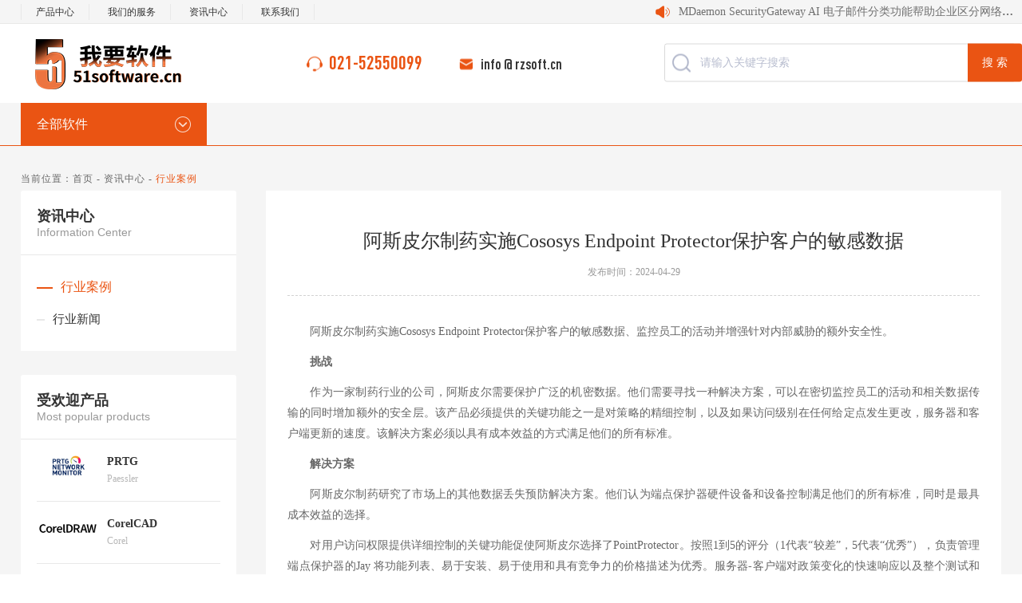

--- FILE ---
content_type: text/html; charset=utf-8
request_url: https://www.51software.cn/ouractivities/info.aspx?itemid=1713
body_size: 23543
content:
<!DOCTYPE html>
<html>
<head>

     
 
<meta charset="utf-8" />
<meta http-equiv="X-UA-Compatible" content="IE=edge,chrome=1" />
<meta name="viewport" content="width=device-width, initial-scale=1">
<title>Cososys 中国代理购买-买软件 软件 中国代理购买 51 software-51Software-正版软件中国代理购买 我要软件网-为企业提供软件采购服务咨询合规解决方案</title>
<meta name="keywords" content="Cososys 中国代理购买-买软件 软件 中国代理购买 51 software-软件总代理 软件代理商, 打击企业盗版软件服务商,软件合规咨询服务 共享软件,开发工具软件，网络安全软件购买咨询 销售电话、经销商、下载、试用、最新版、 产品介绍、中文版、英文版、授权、注册码、许可证、联系我们、中国、国内、网站、官方、技术、支持、服务、咨询 、邮箱、升级、续费、维保、代寻、代买、系统集成、系统整合、厂家、解决方案。 公司上海软众" />
<meta name="Description" content="阿斯皮尔制药实施Cososys Endpoint Protector保护客户的敏感数据、监控员工的活动并增强针对内部威胁的额外安全性。-买软件 软件 中国代理购买 51 software-51software作为软件咨询服务解决方案供应商，专业软件代理和软件分销商。提供丰富的软件产品，拥有庞大的销售网络，定制专业的合规咨询服务，在软件代理行业内享有良好口碑。" />
<link href="/editor/editor.css" rel="stylesheet" type="text/css"/>

<link rel="shortcut icon" href="/favicon.ico" />
<script type="text/javascript" src="/cn/js/jquery1.9.1.min.js"></script>
<script type="text/javascript" src="/cn/js/jquery.bxslider.js"></script>
<script type="text/javascript" src="/cn/js/carousel.min.2.3.4.js"></script>
<script type="text/javascript" src="/static/api/js/share.js"></script>
<link rel="stylesheet" type="text/css" href="/cn/css/owl.carousel.css" />
<link rel="stylesheet" type="text/css" href="/cn/css/responsive.css" />
<link rel="stylesheet" type="text/css" href="/cn/fonts/iconfont.css" />
<link rel="stylesheet" type="text/css" href="/cn/css/style.css" />
<!--[if lt IE 9]>
<script type="text/javascript" src="/cn/js/html5shiv.v3.72.min.js"></script>
<![endif]--> 

    <script>
    	 var m = '  '
    </script>
</head>
<body>
<!--top start-->
  
 
<div class="Top002047" data-role="part">
    <div class="top">
        <div class="auto auto_1280 clearfix">
            <dl class="dl">
                <dd id="m2"><a href='/productcenter/list.aspx?lcid=8'>产品中心</a></dd>
                <dd id="m3"><a href='/ourservices/index.aspx'>我们的服务</a></dd>
                <dd id="m4"><a href='/ouractivities/list.aspx'>资讯中心</a></dd>
                <dd id="m7"><a href='/aboutthecompany/index.aspx'>联系我们</a></dd>
                
            </dl>
            <div class="notice">
                <div class="Floor113">
                    <div class="con">
                        <div class="owl-carousel ">
                            
                                <div class="item">
                                    <h4 class="dot"><a href='/ouractivities/info.aspx?itemid=2247'>安全电子邮件网关如何在电子邮件备份中杜绝恶意内容</a></h4>
                                </div>
                            
                                <div class="item">
                                    <h4 class="dot"><a href='/ouractivities/info.aspx?itemid=2246'>Navicat On-Prem Server 3 发布</a></h4>
                                </div>
                            
                                <div class="item">
                                    <h4 class="dot"><a href='/ouractivities/info.aspx?itemid=2047'>JetBrains AI——IDE 迎来人工智能革新</a></h4>
                                </div>
                            
                                <div class="item">
                                    <h4 class="dot"><a href='/ouractivities/info.aspx?itemid=2046'>MDaemon SecurityGateway AI 电子邮件分类功能帮助企业区分网络钓鱼和合法电子邮件</a></h4>
                                </div>
                            
                                <div class="item">
                                    <h4 class="dot"><a href='/ouractivities/info.aspx?itemid=1965'>MailStore 25.4: 支持 Microsoft Exchange Server SE 并改善了合规功能</a></h4>
                                </div>
                            
                        </div>
                    </div>
                    <script>
                      var owl = $('.Floor113 .owl-carousel');
                        owl.owlCarousel({
                          loop: true,
                          margin: 10,
                          autoplay: true,
                          autoplayTimeout: 4000,
                          autoplayHoverPause: true,
                          responsive: {
                            0: {
                              items: 1
                            },
                            600: {
                              items: 1
                            },
                            1000: {
                              items: 1
                            }
                          }
                        });
                    </script>
                </div>
            </div>
        </div>
    </div>
    <header class="auto auto_1280">
        <div class="logo">
            <a href='/index.aspx'><img src="/uploadfiles/2025/10/20251011130650728.png?bG9nbzIucG5n" /></a>
            <div class="mobile_menu"><span></span></div>
        </div>
        <dl class="search clearfix">
            
                <dd><span class="tell"><i></i>021-52550099</span><span class="email"><i></i>info @ rzsoft.cn</span></dd>
            
            <dt>
                <input type="text" class="text" id="Top002047_topKey" value="请输入关键字搜索" onblur="if(this.value=='')this.value='请输入关键字搜索';$(this).css('color','#b8bdcf');" onfocus="if(this.value=='请输入关键字搜索')this.value='';$(this).css('color','#000');" onkeydown="entersearch_Top002047()">
                <input type="button" class="btn" onclick="return GoSearchUrl_Top002047();" value="搜 索" />
            </dt>
        </dl>
    </header>
    <nav>
        <div class="auto auto_1280 clearfix">
            <div class="category">
                <h3>全部软件</h3>
                <div class="hover">
                    <dl>
                        
                            <dd><a href="/productcenter/list.aspx?lcid=8"><img class="icon" src="/uploadfiles/image/Top002047-icon1.png?VG9wMDAyMDQ3LWljb24xLnBuZw==" /><img class="icon-on" src="/uploadfiles/image/Top002047-icon1-on.png?VG9wMDAyMDQ3LWljb24xLW9uLnBuZw==" />邮件管理</a>
                                <div class="box clearfix">
                                    <div class=" clearfix">
                                        <ol class="ul clearfix">
                                            
                                                <li class=" clearfix">
                                                    <div class="li_img"><a href="/productcenter/info.aspx?itemid=898&lcid=8  "><img src="/uploadfiles/2020/07/20200730154341651.png?bG9nbzIucG5n" /></a></div>
                                                    <div class="li_name">
                                                        <a href="/productcenter/info.aspx?itemid=898&lcid=8  " class="dot">
                                                            <p class="dot">Stellar Reporter & Auditor</p> Exchange审核分析和报告
                                                        </a></div>
                                                </li>
                                            
                                                <li class=" clearfix">
                                                    <div class="li_img"><a href="/productcenter/info.aspx?itemid=487&lcid=8  "><img src="/uploadfiles/2020/07/20200707135542495.png?bG9nbzIucG5n" /></a></div>
                                                    <div class="li_name">
                                                        <a href="/productcenter/info.aspx?itemid=487&lcid=8  " class="dot">
                                                            <p class="dot">MailDetective</p> 邮件日志审计敏感信息保护
                                                        </a></div>
                                                </li>
                                            
                                                <li class=" clearfix">
                                                    <div class="li_img"><a href="/productcenter/info.aspx?itemid=420&lcid=8  "><img src="/uploadfiles/2020/07/20200701152541541.png?bG9nbzIucG5n" /></a></div>
                                                    <div class="li_name">
                                                        <a href="/productcenter/info.aspx?itemid=420&lcid=8  " class="dot">
                                                            <p class="dot">SpamTitan Gateway</p> 功能强大的反垃圾邮件组件
                                                        </a></div>
                                                </li>
                                            
                                                <li class=" clearfix">
                                                    <div class="li_img"><a href="/productcenter/info.aspx?itemid=411&lcid=8  "><img src="/uploadfiles/2020/07/20200701135343291.png?bG9nbzIucG5n" /></a></div>
                                                    <div class="li_name">
                                                        <a href="/productcenter/info.aspx?itemid=411&lcid=8  " class="dot">
                                                            <p class="dot">ORF</p> 屡获殊荣的垃圾邮件过滤器软件
                                                        </a></div>
                                                </li>
                                            
                                                <li class=" clearfix">
                                                    <div class="li_img"><a href="/productcenter/info.aspx?itemid=362&lcid=8  "><img src="/uploadfiles/2020/07/20200701110322354.png?bG9nbzIucG5n" /></a></div>
                                                    <div class="li_name">
                                                        <a href="/productcenter/info.aspx?itemid=362&lcid=8  " class="dot">
                                                            <p class="dot">Migrator for Exchange</p> Exchange迁移产品
                                                        </a></div>
                                                </li>
                                            
                                                <li class=" clearfix">
                                                    <div class="li_img"><a href="/productcenter/info.aspx?itemid=341&lcid=8  "><img src="/uploadfiles/2020/06/20200630104517745.png?bG9nbzIucG5n" /></a></div>
                                                    <div class="li_name">
                                                        <a href="/productcenter/info.aspx?itemid=341&lcid=8  " class="dot">
                                                            <p class="dot">Outlook PST Recovery</p> Outlook PST文件数据恢复
                                                        </a></div>
                                                </li>
                                            
                                                <li class=" clearfix">
                                                    <div class="li_img"><a href="/productcenter/info.aspx?itemid=323&lcid=8  "><img src="/uploadfiles/2020/06/20200629143337854.png?bG9nbzIucG5n" /></a></div>
                                                    <div class="li_name">
                                                        <a href="/productcenter/info.aspx?itemid=323&lcid=8  " class="dot">
                                                            <p class="dot">Office 365 Signature Manager</p> 专业的管理Office 365电子邮件签名
                                                        </a></div>
                                                </li>
                                            
                                                <li class=" clearfix">
                                                    <div class="li_img"><a href="/productcenter/info.aspx?itemid=155&lcid=8  "><img src="/uploadfiles/2025/09/20250904121202263.png?bG9nbzIyLnBuZw==" /></a></div>
                                                    <div class="li_name">
                                                        <a href="/productcenter/info.aspx?itemid=155&lcid=8  " class="dot">
                                                            <p class="dot">Kerio Connect</p> 一款通信和协作解决方案
                                                        </a></div>
                                                </li>
                                            
                                                <li class=" clearfix">
                                                    <div class="li_img"><a href="/productcenter/info.aspx?itemid=94&lcid=8  "><img src="/uploadfiles/2020/06/20200612114436635.jpg?bG9nbzIuanBn" /></a></div>
                                                    <div class="li_name">
                                                        <a href="/productcenter/info.aspx?itemid=94&lcid=8  " class="dot">
                                                            <p class="dot">MDaemon</p> 企业级的标准邮件服务系统
                                                        </a></div>
                                                </li>
                                            
                                                <li class=" clearfix">
                                                    <div class="li_img"><a href="/productcenter/info.aspx?itemid=138&lcid=8  "><img src="/uploadfiles/2025/09/20250904120014085.png?bG9nbzIyLnBuZw==" /></a></div>
                                                    <div class="li_name">
                                                        <a href="/productcenter/info.aspx?itemid=138&lcid=8  " class="dot">
                                                            <p class="dot">GFI Archiver</p> 简便的企业电子邮件存档功能
                                                        </a></div>
                                                </li>
                                            
                                                <li class=" clearfix">
                                                    <div class="li_img"><a href="/productcenter/info.aspx?itemid=140&lcid=8  "><img src="/uploadfiles/2025/09/20250904120409377.png?bG9nbzIyLnBuZw==" /></a></div>
                                                    <div class="li_name">
                                                        <a href="/productcenter/info.aspx?itemid=140&lcid=8  " class="dot">
                                                            <p class="dot">GFI MailEssentials</p> 服务器级的反垃圾邮件诈骗保护
                                                        </a></div>
                                                </li>
                                            
                                                <li class=" clearfix">
                                                    <div class="li_img"><a href="/productcenter/info.aspx?itemid=196&lcid=8  "><img src="/uploadfiles/2020/06/20200616140257838.png?bG9nbzIucG5n" /></a></div>
                                                    <div class="li_name">
                                                        <a href="/productcenter/info.aspx?itemid=196&lcid=8  " class="dot">
                                                            <p class="dot">MailBase</p> 企业弹性建立混合云的邮件归档系统
                                                        </a></div>
                                                </li>
                                            
                                                <li class=" clearfix">
                                                    <div class="li_img"><a href="/productcenter/info.aspx?itemid=195&lcid=8  "><img src="/uploadfiles/2020/06/20200616135405745.png?bG9nbzIucG5n" /></a></div>
                                                    <div class="li_name">
                                                        <a href="/productcenter/info.aspx?itemid=195&lcid=8  " class="dot">
                                                            <p class="dot">MallGates</p> 提供实时完整的邮件安全防护服务
                                                        </a></div>
                                                </li>
                                            
                                                <li class=" clearfix">
                                                    <div class="li_img"><a href="/productcenter/info.aspx?itemid=315&lcid=8  "><img src="/uploadfiles/2020/06/20200629114004401.png?bG9nbzIucG5n" /></a></div>
                                                    <div class="li_name">
                                                        <a href="/productcenter/info.aspx?itemid=315&lcid=8  " class="dot">
                                                            <p class="dot">WebMail Pro</p> 用于您漂亮的Webmail脚本
                                                        </a></div>
                                                </li>
                                            
                                                <li class=" clearfix">
                                                    <div class="li_img"><a href="/productcenter/info.aspx?itemid=118&lcid=8  "><img src="/uploadfiles/2020/06/20200612162125698.jpg?bG9nbzIuanBn" /></a></div>
                                                    <div class="li_name">
                                                        <a href="/productcenter/info.aspx?itemid=118&lcid=8  " class="dot">
                                                            <p class="dot">MailStore</p> 与MDaemon邮件服务器无缝连接的邮件归档软件
                                                        </a></div>
                                                </li>
                                            
                                        </ol>
                                        <div class="pic"><img src="/uploadfiles/2020/06/20200611135413249.jpg?TWFpbE1hbmFnZW1lbnQuanBn" /></div>
                                    </div>
                                    <div class="more"><a href='/productcenter/list.aspx?lcid=8'>查看更多 >></a></div>
                                </div>
                            </dd>
                        
                            <dd><a href="/productcenter/list.aspx?lcid=7"><img class="icon" src="/uploadfiles/image/Top002047-icon2.png?VG9wMDAyMDQ3LWljb24yLnBuZw==" /><img class="icon-on" src="/uploadfiles/image/Top002047-icon2-on.png?VG9wMDAyMDQ3LWljb24yLW9uLnBuZw==" />网络管理</a>
                                <div class="box clearfix">
                                    <div class=" clearfix">
                                        <ol class="ul clearfix">
                                            
                                                <li class=" clearfix">
                                                    <div class="li_img"><a href="/productcenter/info.aspx?itemid=720&lcid=7  "><img src="/uploadfiles/2020/07/20200721152555463.png?bG9nbzIucG5n" /></a></div>
                                                    <div class="li_name">
                                                        <a href="/productcenter/info.aspx?itemid=720&lcid=7  " class="dot">
                                                            <p class="dot">Nessus</p> 让漏洞评估简单、轻松且直观
                                                        </a></div>
                                                </li>
                                            
                                                <li class=" clearfix">
                                                    <div class="li_img"><a href="/productcenter/info.aspx?itemid=622&lcid=7  "><img src="/uploadfiles/2020/07/20200714152554666.png?bG9nbzIucG5n" /></a></div>
                                                    <div class="li_name">
                                                        <a href="/productcenter/info.aspx?itemid=622&lcid=7  " class="dot">
                                                            <p class="dot">Secure Unified Endpoint Management</p> 操作系统的安全性和自动化
                                                        </a></div>
                                                </li>
                                            
                                                <li class=" clearfix">
                                                    <div class="li_img"><a href="/productcenter/info.aspx?itemid=571&lcid=7  "><img src="/uploadfiles/2020/07/20200710142230041.png?bG9nbzIucG5n" /></a></div>
                                                    <div class="li_name">
                                                        <a href="/productcenter/info.aspx?itemid=571&lcid=7  " class="dot">
                                                            <p class="dot">IKARUS web.security</p> 确保安全的互联网流量
                                                        </a></div>
                                                </li>
                                            
                                                <li class=" clearfix">
                                                    <div class="li_img"><a href="/productcenter/info.aspx?itemid=558&lcid=7  "><img src="/uploadfiles/2020/07/20200710095827823.png?bG9nbzIucG5n" /></a></div>
                                                    <div class="li_name">
                                                        <a href="/productcenter/info.aspx?itemid=558&lcid=7  " class="dot">
                                                            <p class="dot">WebSpy Vantage</p> 通用的日志报告软件
                                                        </a></div>
                                                </li>
                                            
                                                <li class=" clearfix">
                                                    <div class="li_img"><a href="/productcenter/info.aspx?itemid=544&lcid=7  "><img src="/uploadfiles/2020/07/20200709133305166.png?bG9nbzIucG5n" /></a></div>
                                                    <div class="li_name">
                                                        <a href="/productcenter/info.aspx?itemid=544&lcid=7  " class="dot">
                                                            <p class="dot">Cyclope</p> 软件和员工活动分析管理
                                                        </a></div>
                                                </li>
                                            
                                                <li class=" clearfix">
                                                    <div class="li_img"><a href="/productcenter/info.aspx?itemid=505&lcid=7  "><img src="/uploadfiles/2020/07/20200709094317151.png?bG9nbzIucG5n" /></a></div>
                                                    <div class="li_name">
                                                        <a href="/productcenter/info.aspx?itemid=505&lcid=7  " class="dot">
                                                            <p class="dot">BeyondTrust Endpoint Privilege Management</p> 端点特权管理
                                                        </a></div>
                                                </li>
                                            
                                                <li class=" clearfix">
                                                    <div class="li_img"><a href="/productcenter/info.aspx?itemid=479&lcid=7  "><img src="/uploadfiles/2020/07/20200707105252885.png?bG9nbzIucG5n" /></a></div>
                                                    <div class="li_name">
                                                        <a href="/productcenter/info.aspx?itemid=479&lcid=7  " class="dot">
                                                            <p class="dot">Acunetix Premium</p> 管理您的网络安全
                                                        </a></div>
                                                </li>
                                            
                                                <li class=" clearfix">
                                                    <div class="li_img"><a href="/productcenter/info.aspx?itemid=440&lcid=7  "><img src="/uploadfiles/2020/07/20200702143342385.png?bG9nbzIucG5n" /></a></div>
                                                    <div class="li_name">
                                                        <a href="/productcenter/info.aspx?itemid=440&lcid=7  " class="dot">
                                                            <p class="dot">MetaDefender Vault</p> 安全的文件存储和检索解决方案
                                                        </a></div>
                                                </li>
                                            
                                                <li class=" clearfix">
                                                    <div class="li_img"><a href="/productcenter/info.aspx?itemid=326&lcid=7  "><img src="/uploadfiles/2020/06/20200629162223745.png?bG9nbzIucG5n" /></a></div>
                                                    <div class="li_name">
                                                        <a href="/productcenter/info.aspx?itemid=326&lcid=7  " class="dot">
                                                            <p class="dot">Active Directory Self Service for SharePoint</p> Active Directory自助服务
                                                        </a></div>
                                                </li>
                                            
                                                <li class=" clearfix">
                                                    <div class="li_img"><a href="/productcenter/info.aspx?itemid=222&lcid=7  "><img src="/uploadfiles/2020/06/20200617153312385.png?bG9nbzIucG5n" /></a></div>
                                                    <div class="li_name">
                                                        <a href="/productcenter/info.aspx?itemid=222&lcid=7  " class="dot">
                                                            <p class="dot">TDP威胁感知平台</p> 分析洞察网络流量中的威胁和风险
                                                        </a></div>
                                                </li>
                                            
                                                <li class=" clearfix">
                                                    <div class="li_img"><a href="/productcenter/info.aspx?itemid=70&lcid=7  "><img src="/uploadfiles/2020/06/20200608094255371.jpg?bG9nbzIuanBn" /></a></div>
                                                    <div class="li_name">
                                                        <a href="/productcenter/info.aspx?itemid=70&lcid=7  " class="dot">
                                                            <p class="dot">PRTG</p> 功能强大简单易用网络监控
                                                        </a></div>
                                                </li>
                                            
                                                <li class=" clearfix">
                                                    <div class="li_img"><a href="/productcenter/info.aspx?itemid=156&lcid=7  "><img src="/uploadfiles/2025/09/20250904121414773.png?bG9nbzIyLnBuZw==" /></a></div>
                                                    <div class="li_name">
                                                        <a href="/productcenter/info.aspx?itemid=156&lcid=7  " class="dot">
                                                            <p class="dot">Kerio Control</p> 保护网络免受病毒木马和黑客活动
                                                        </a></div>
                                                </li>
                                            
                                                <li class=" clearfix">
                                                    <div class="li_img"><a href="/productcenter/info.aspx?itemid=71&lcid=7  "><img src="/uploadfiles/2020/06/20200608151903649.jpg?bG9nbzIuanBn" /></a></div>
                                                    <div class="li_name">
                                                        <a href="/productcenter/info.aspx?itemid=71&lcid=7  " class="dot">
                                                            <p class="dot">WinGate</p> 强大的HTTP代理服务器
                                                        </a></div>
                                                </li>
                                            
                                                <li class=" clearfix">
                                                    <div class="li_img"><a href="/productcenter/info.aspx?itemid=139&lcid=7  "><img src="/uploadfiles/2025/09/20250904121618760.png?bG9nbzIyLnBuZw==" /></a></div>
                                                    <div class="li_name">
                                                        <a href="/productcenter/info.aspx?itemid=139&lcid=7  " class="dot">
                                                            <p class="dot">LanGuard</p> 扫描检测评估和修复您网络中的安全漏洞
                                                        </a></div>
                                                </li>
                                            
                                                <li class=" clearfix">
                                                    <div class="li_img"><a href="/productcenter/info.aspx?itemid=134&lcid=7  "><img src="/uploadfiles/2020/06/20200613100733260.jpg?bG9nbzIuanBn" /></a></div>
                                                    <div class="li_name">
                                                        <a href="/productcenter/info.aspx?itemid=134&lcid=7  " class="dot">
                                                            <p class="dot">Lansweeper</p> 几秒钟内扫描整个网络并进行资产管理
                                                        </a></div>
                                                </li>
                                            
                                        </ol>
                                        <div class="pic"><img src="/uploadfiles/2020/06/20200611135444189.jpg?TmV0d29ya01hbmFnZW1lbnQuanBn" /></div>
                                    </div>
                                    <div class="more"><a href='/productcenter/list.aspx?lcid=7'>查看更多 >></a></div>
                                </div>
                            </dd>
                        
                            <dd><a href="/productcenter/list.aspx?lcid=4"><img class="icon" src="/uploadfiles/image/Top002047-icon5.png?VG9wMDAyMDQ3LWljb241LnBuZw==" /><img class="icon-on" src="/uploadfiles/image/Top002047-icon5-on.png?VG9wMDAyMDQ3LWljb241LW9uLnBuZw==" />设计制作</a>
                                <div class="box clearfix">
                                    <div class=" clearfix">
                                        <ol class="ul clearfix">
                                            
                                                <li class=" clearfix">
                                                    <div class="li_img"><a href="/productcenter/info.aspx?itemid=1142&lcid=4  "><img src="/uploadfiles/2020/09/20200921102539147.png?bG9nbzIucG5n" /></a></div>
                                                    <div class="li_name">
                                                        <a href="/productcenter/info.aspx?itemid=1142&lcid=4  " class="dot">
                                                            <p class="dot">MSI Design TurboCAD</p> 专业的2D 3D CAD软件
                                                        </a></div>
                                                </li>
                                            
                                                <li class=" clearfix">
                                                    <div class="li_img"><a href="/productcenter/info.aspx?itemid=1093&lcid=4  "><img src="/uploadfiles/2020/09/20200911105032334.jpg?bG9nbzIuanBn" /></a></div>
                                                    <div class="li_name">
                                                        <a href="/productcenter/info.aspx?itemid=1093&lcid=4  " class="dot">
                                                            <p class="dot">Red Giant Complete</p> 出色的视觉特效套件
                                                        </a></div>
                                                </li>
                                            
                                                <li class=" clearfix">
                                                    <div class="li_img"><a href="/productcenter/info.aspx?itemid=1035&lcid=4  "><img src="/uploadfiles/2020/09/20200907105446881.jpg?bG9nbzIuanBn" /></a></div>
                                                    <div class="li_name">
                                                        <a href="/productcenter/info.aspx?itemid=1035&lcid=4  " class="dot">
                                                            <p class="dot">Dragonframe</p> 信赖的数字图像捕获软件
                                                        </a></div>
                                                </li>
                                            
                                                <li class=" clearfix">
                                                    <div class="li_img"><a href="/productcenter/info.aspx?itemid=1010&lcid=4  "><img src="/uploadfiles/2020/09/20200904162149709.jpg?bG9nbzIuanBn" /></a></div>
                                                    <div class="li_name">
                                                        <a href="/productcenter/info.aspx?itemid=1010&lcid=4  " class="dot">
                                                            <p class="dot">Chaos V-RAY 5 FOR MAYA</p> 加速您的创作流程
                                                        </a></div>
                                                </li>
                                            
                                                <li class=" clearfix">
                                                    <div class="li_img"><a href="/productcenter/info.aspx?itemid=996&lcid=4  "><img src="/uploadfiles/2020/09/20200904150521975.jpg?bG9nbzIuanBn" /></a></div>
                                                    <div class="li_name">
                                                        <a href="/productcenter/info.aspx?itemid=996&lcid=4  " class="dot">
                                                            <p class="dot">Boris FX Continuum</p> Mocha平面蒙版和跟踪工具
                                                        </a></div>
                                                </li>
                                            
                                                <li class=" clearfix">
                                                    <div class="li_img"><a href="/productcenter/info.aspx?itemid=969&lcid=4  "><img src="/uploadfiles/2020/09/20200903124558522.jpg?bG9nbzIuanBn" /></a></div>
                                                    <div class="li_name">
                                                        <a href="/productcenter/info.aspx?itemid=969&lcid=4  " class="dot">
                                                            <p class="dot">PaintShop Pro</p> 做到极致 扩展创意可能性
                                                        </a></div>
                                                </li>
                                            
                                                <li class=" clearfix">
                                                    <div class="li_img"><a href="/productcenter/info.aspx?itemid=959&lcid=4  "><img src="/uploadfiles/2025/07/20250725094640676.png?bG9nbzIyLnBuZw==" /></a></div>
                                                    <div class="li_name">
                                                        <a href="/productcenter/info.aspx?itemid=959&lcid=4  " class="dot">
                                                            <p class="dot">Sketch</p> 快速的原型制作和协作工具
                                                        </a></div>
                                                </li>
                                            
                                                <li class=" clearfix">
                                                    <div class="li_img"><a href="/productcenter/info.aspx?itemid=469&lcid=4  "><img src="/uploadfiles/2020/07/20200706102528541.png?bG9nbzIucG5n" /></a></div>
                                                    <div class="li_name">
                                                        <a href="/productcenter/info.aspx?itemid=469&lcid=4  " class="dot">
                                                            <p class="dot">SOLIDWORKS 3D CAD</p> 3D 建模解决方案
                                                        </a></div>
                                                </li>
                                            
                                                <li class=" clearfix">
                                                    <div class="li_img"><a href="/productcenter/info.aspx?itemid=455&lcid=4  "><img src="/uploadfiles/2020/07/20200703135208198.png?bG9nbzIucG5n" /></a></div>
                                                    <div class="li_name">
                                                        <a href="/productcenter/info.aspx?itemid=455&lcid=4  " class="dot">
                                                            <p class="dot">3DCoat</p> 三维创意从一块数字黏土逐渐变成生产就绪
                                                        </a></div>
                                                </li>
                                            
                                                <li class=" clearfix">
                                                    <div class="li_img"><a href="/productcenter/info.aspx?itemid=290&lcid=4  "><img src="/uploadfiles/2020/07/20200701140851588.png?bG9nbzIucG5n" /></a></div>
                                                    <div class="li_name">
                                                        <a href="/productcenter/info.aspx?itemid=290&lcid=4  " class="dot">
                                                            <p class="dot">MadMapper</p> 用于视频和光照贴图的高级工具
                                                        </a></div>
                                                </li>
                                            
                                                <li class=" clearfix">
                                                    <div class="li_img"><a href="/productcenter/info.aspx?itemid=127&lcid=4  "><img src="/uploadfiles/2020/06/20200612190018135.jpg?bG9nbzIuanBn" /></a></div>
                                                    <div class="li_name">
                                                        <a href="/productcenter/info.aspx?itemid=127&lcid=4  " class="dot">
                                                            <p class="dot">KeyShot</p> 互动性的光线追踪与全域光渲染程序
                                                        </a></div>
                                                </li>
                                            
                                                <li class=" clearfix">
                                                    <div class="li_img"><a href="/productcenter/info.aspx?itemid=102&lcid=4  "><img src="/uploadfiles/2020/06/20200612125219073.png?bG9nbzIucG5n" /></a></div>
                                                    <div class="li_name">
                                                        <a href="/productcenter/info.aspx?itemid=102&lcid=4  " class="dot">
                                                            <p class="dot">Axure RP</p> 规划原型制造并将其交付给开发人员
                                                        </a></div>
                                                </li>
                                            
                                                <li class=" clearfix">
                                                    <div class="li_img"><a href="/productcenter/info.aspx?itemid=162&lcid=4  "><img src="/uploadfiles/2020/06/20200614182132682.jpg?bG9nbzIuanBn" /></a></div>
                                                    <div class="li_name">
                                                        <a href="/productcenter/info.aspx?itemid=162&lcid=4  " class="dot">
                                                            <p class="dot">FolderMill</p> 自动执行文档处理任务并建立文档流
                                                        </a></div>
                                                </li>
                                            
                                                <li class=" clearfix">
                                                    <div class="li_img"><a href="/productcenter/info.aspx?itemid=154&lcid=4  "><img src="/uploadfiles/2020/06/20200614170815073.jpg?bG9nbzIuanBn" /></a></div>
                                                    <div class="li_name">
                                                        <a href="/productcenter/info.aspx?itemid=154&lcid=4  " class="dot">
                                                            <p class="dot">Rhino</p> 强大的专业3D造型软件
                                                        </a></div>
                                                </li>
                                            
                                                <li class=" clearfix">
                                                    <div class="li_img"><a href="/productcenter/info.aspx?itemid=107&lcid=4  "><img src="/uploadfiles/2020/06/20200612140154573.jpg?bG9nbzIuanBn" /></a></div>
                                                    <div class="li_name">
                                                        <a href="/productcenter/info.aspx?itemid=107&lcid=4  " class="dot">
                                                            <p class="dot">CorelCAD</p> 专业的 2D 制图和 3D 设计工具
                                                        </a></div>
                                                </li>
                                            
                                        </ol>
                                        <div class="pic"><img src="/uploadfiles/2020/06/20200611135455909.jpg?RGVzaWduU29mdHdhcmUuanBn" /></div>
                                    </div>
                                    <div class="more"><a href='/productcenter/list.aspx?lcid=4'>查看更多 >></a></div>
                                </div>
                            </dd>
                        
                            <dd><a href="/productcenter/list.aspx?lcid=1"><img class="icon" src="/uploadfiles/image/Top002047-icon8.png?VG9wMDAyMDQ3LWljb244LnBuZw==" /><img class="icon-on" src="/uploadfiles/image/Top002047-icon8-on.png?VG9wMDAyMDQ3LWljb244LW9uLnBuZw==" />开发工具</a>
                                <div class="box clearfix">
                                    <div class=" clearfix">
                                        <ol class="ul clearfix">
                                            
                                                <li class=" clearfix">
                                                    <div class="li_img"><a href="/productcenter/info.aspx?itemid=1441&lcid=1  "><img src="/uploadfiles/2021/03/20210302132010920.jpg?bG9nbzIuanBn" /></a></div>
                                                    <div class="li_name">
                                                        <a href="/productcenter/info.aspx?itemid=1441&lcid=1  " class="dot">
                                                            <p class="dot">Intel oneAPI BASE TOOLKIT</p> 跨架构应用程序
                                                        </a></div>
                                                </li>
                                            
                                                <li class=" clearfix">
                                                    <div class="li_img"><a href="/productcenter/info.aspx?itemid=873&lcid=1  "><img src="/uploadfiles/2020/07/20200729173917041.png?bG9nbzIucG5n" /></a></div>
                                                    <div class="li_name">
                                                        <a href="/productcenter/info.aspx?itemid=873&lcid=1  " class="dot">
                                                            <p class="dot">SmartSVN</p> 流行的Subversion客户端
                                                        </a></div>
                                                </li>
                                            
                                                <li class=" clearfix">
                                                    <div class="li_img"><a href="/productcenter/info.aspx?itemid=491&lcid=1  "><img src="/uploadfiles/2020/07/20200707151232729.png?bG9nbzIucG5n" /></a></div>
                                                    <div class="li_name">
                                                        <a href="/productcenter/info.aspx?itemid=491&lcid=1  " class="dot">
                                                            <p class="dot">Altova Server Software</p> 高性能服务器软件产品
                                                        </a></div>
                                                </li>
                                            
                                                <li class=" clearfix">
                                                    <div class="li_img"><a href="/productcenter/info.aspx?itemid=200&lcid=1  "><img src="/uploadfiles/2020/06/20200616152925713.png?bG9nbzIucG5n" /></a></div>
                                                    <div class="li_name">
                                                        <a href="/productcenter/info.aspx?itemid=200&lcid=1  " class="dot">
                                                            <p class="dot">Atlanssian Confluence</p> 为团队提供一个协作环境
                                                        </a></div>
                                                </li>
                                            
                                                <li class=" clearfix">
                                                    <div class="li_img"><a href="/productcenter/info.aspx?itemid=198&lcid=1  "><img src="/uploadfiles/2020/06/20200616151457948.png?bG9nbzIucG5n" /></a></div>
                                                    <div class="li_name">
                                                        <a href="/productcenter/info.aspx?itemid=198&lcid=1  " class="dot">
                                                            <p class="dot">Atlassian Bamboo</p> 一款持续集成构建服务器软件
                                                        </a></div>
                                                </li>
                                            
                                                <li class=" clearfix">
                                                    <div class="li_img"><a href="/productcenter/info.aspx?itemid=205&lcid=1  "><img src="/uploadfiles/2020/06/20200616161741213.png?bG9nbzIucG5n" /></a></div>
                                                    <div class="li_name">
                                                        <a href="/productcenter/info.aspx?itemid=205&lcid=1  " class="dot">
                                                            <p class="dot">Jira Software</p> 敏捷团队的首选软件开发工具
                                                        </a></div>
                                                </li>
                                            
                                                <li class=" clearfix">
                                                    <div class="li_img"><a href="/productcenter/info.aspx?itemid=252&lcid=1  "><img src="/uploadfiles/2020/06/20200622104743010.png?bG9nbzIucG5n" /></a></div>
                                                    <div class="li_name">
                                                        <a href="/productcenter/info.aspx?itemid=252&lcid=1  " class="dot">
                                                            <p class="dot">WebStorm</p> 智能的 JavaScript IDE
                                                        </a></div>
                                                </li>
                                            
                                                <li class=" clearfix">
                                                    <div class="li_img"><a href="/productcenter/info.aspx?itemid=241&lcid=1  "><img src="/uploadfiles/2020/06/20200619132739354.png?bG9nbzIucG5n" /></a></div>
                                                    <div class="li_name">
                                                        <a href="/productcenter/info.aspx?itemid=241&lcid=1  " class="dot">
                                                            <p class="dot">pycharm</p> 面向专业开发者的Python IDE
                                                        </a></div>
                                                </li>
                                            
                                                <li class=" clearfix">
                                                    <div class="li_img"><a href="/productcenter/info.aspx?itemid=239&lcid=1  "><img src="/uploadfiles/2020/06/20200619103434932.png?bG9nbzIucG5n" /></a></div>
                                                    <div class="li_name">
                                                        <a href="/productcenter/info.aspx?itemid=239&lcid=1  " class="dot">
                                                            <p class="dot">IntelliJ IDEA</p> 功能强大人体工程学JVM IDE
                                                        </a></div>
                                                </li>
                                            
                                                <li class=" clearfix">
                                                    <div class="li_img"><a href="/productcenter/info.aspx?itemid=283&lcid=1  "><img src="/uploadfiles/2020/06/20200623143406276.png?bG9nbzIucG5n" /></a></div>
                                                    <div class="li_name">
                                                        <a href="/productcenter/info.aspx?itemid=283&lcid=1  " class="dot">
                                                            <p class="dot">VisualSVN Server</p> 管理功能齐全的Subversion
                                                        </a></div>
                                                </li>
                                            
                                                <li class=" clearfix">
                                                    <div class="li_img"><a href="/productcenter/info.aspx?itemid=254&lcid=1  "><img src="/uploadfiles/2020/06/20200622111520760.png?bG9nbzIucG5n" /></a></div>
                                                    <div class="li_name">
                                                        <a href="/productcenter/info.aspx?itemid=254&lcid=1  " class="dot">
                                                            <p class="dot">Parallel Studio XE</p> Intel推出的一款软件开发套件
                                                        </a></div>
                                                </li>
                                            
                                                <li class=" clearfix">
                                                    <div class="li_img"><a href="/productcenter/info.aspx?itemid=128&lcid=1  "><img src="/uploadfiles/2020/06/20200612191334401.jpg?bG9nbzIuanBn" /></a></div>
                                                    <div class="li_name">
                                                        <a href="/productcenter/info.aspx?itemid=128&lcid=1  " class="dot">
                                                            <p class="dot">GitHub</p> 是全球知名的代码托管商之一
                                                        </a></div>
                                                </li>
                                            
                                                <li class=" clearfix">
                                                    <div class="li_img"><a href="/productcenter/info.aspx?itemid=99&lcid=1  "><img src="/uploadfiles/2020/06/20200617144500635.png?bG9nbzIucG5n" /></a></div>
                                                    <div class="li_name">
                                                        <a href="/productcenter/info.aspx?itemid=99&lcid=1  " class="dot">
                                                            <p class="dot">ASH Ware C交叉编译器</p> TPU和eTPU设备编程
                                                        </a></div>
                                                </li>
                                            
                                                <li class=" clearfix">
                                                    <div class="li_img"><a href="/productcenter/info.aspx?itemid=137&lcid=1  "><img src="/uploadfiles/2020/06/20200613170117620.jpg?bG9nbzIuanBn" /></a></div>
                                                    <div class="li_name">
                                                        <a href="/productcenter/info.aspx?itemid=137&lcid=1  " class="dot">
                                                            <p class="dot">Source Insight</p> 功能强大的 面向项目的编程编辑器
                                                        </a></div>
                                                </li>
                                            
                                                <li class=" clearfix">
                                                    <div class="li_img"><a href="/productcenter/info.aspx?itemid=130&lcid=1  "><img src="/uploadfiles/2020/06/20200613093348041.jpg?bG9nbzIuanBn" /></a></div>
                                                    <div class="li_name">
                                                        <a href="/productcenter/info.aspx?itemid=130&lcid=1  " class="dot">
                                                            <p class="dot">Hex-rays  IDA Pro</p> 多处理器反汇编程序和调试器
                                                        </a></div>
                                                </li>
                                            
                                        </ol>
                                        <div class="pic"><img src="/uploadfiles/2020/06/20200611135511789.jpg?RGV2ZWxvcG1lbnRUb29sLmpwZw==" /></div>
                                    </div>
                                    <div class="more"><a href='/productcenter/list.aspx?lcid=1'>查看更多 >></a></div>
                                </div>
                            </dd>
                        
                            <dd><a href="/productcenter/list.aspx?lcid=5"><img class="icon" src="/uploadfiles/image/Top002047-icon4.png?VG9wMDAyMDQ3LWljb240LnBuZw==" /><img class="icon-on" src="/uploadfiles/image/Top002047-icon4-on.png?VG9wMDAyMDQ3LWljb240LW9uLnBuZw==" />文档管理</a>
                                <div class="box clearfix">
                                    <div class=" clearfix">
                                        <ol class="ul clearfix">
                                            
                                                <li class=" clearfix">
                                                    <div class="li_img"><a href="/productcenter/info.aspx?itemid=1681&lcid=5  "><img src="/uploadfiles/2024/01/20240123151922021.png?bG9nbzIucG5n" /></a></div>
                                                    <div class="li_name">
                                                        <a href="/productcenter/info.aspx?itemid=1681&lcid=5  " class="dot">
                                                            <p class="dot">Sublime Text</p> 先进的HTM和文本编辑器
                                                        </a></div>
                                                </li>
                                            
                                                <li class=" clearfix">
                                                    <div class="li_img"><a href="/productcenter/info.aspx?itemid=1423&lcid=5  "><img src="/uploadfiles/2021/02/20210226144640758.jpg?bG9nbzIuanBn" /></a></div>
                                                    <div class="li_name">
                                                        <a href="/productcenter/info.aspx?itemid=1423&lcid=5  " class="dot">
                                                            <p class="dot">Aspose.Total</p> 完整的文件格式操作API集
                                                        </a></div>
                                                </li>
                                            
                                                <li class=" clearfix">
                                                    <div class="li_img"><a href="/productcenter/info.aspx?itemid=1246&lcid=5  "><img src="/uploadfiles/2020/10/20201009161409912.png?bG9nbzIucG5n" /></a></div>
                                                    <div class="li_name">
                                                        <a href="/productcenter/info.aspx?itemid=1246&lcid=5  " class="dot">
                                                            <p class="dot">Passcovery Suite</p> 加速恢复流行文件格式的密码
                                                        </a></div>
                                                </li>
                                            
                                                <li class=" clearfix">
                                                    <div class="li_img"><a href="/productcenter/info.aspx?itemid=1233&lcid=5  "><img src="/uploadfiles/2020/09/20200930111806131.png?bG9nbzIucG5n" /></a></div>
                                                    <div class="li_name">
                                                        <a href="/productcenter/info.aspx?itemid=1233&lcid=5  " class="dot">
                                                            <p class="dot">EC Help+Manual</p> 文档工具和内容管理系统
                                                        </a></div>
                                                </li>
                                            
                                                <li class=" clearfix">
                                                    <div class="li_img"><a href="/productcenter/info.aspx?itemid=858&lcid=5  "><img src="/uploadfiles/2020/07/20200729102108495.png?bG9nbzIucG5n" /></a></div>
                                                    <div class="li_name">
                                                        <a href="/productcenter/info.aspx?itemid=858&lcid=5  " class="dot">
                                                            <p class="dot">edoc2</p> 实现企业各类文档资料的整合展示
                                                        </a></div>
                                                </li>
                                            
                                                <li class=" clearfix">
                                                    <div class="li_img"><a href="/productcenter/info.aspx?itemid=832&lcid=5  "><img src="/uploadfiles/2020/07/20200728140834713.png?bG9nbzIucG5n" /></a></div>
                                                    <div class="li_name">
                                                        <a href="/productcenter/info.aspx?itemid=832&lcid=5  " class="dot">
                                                            <p class="dot">ImagePrinter Pro</p> 任何文档转换为图片
                                                        </a></div>
                                                </li>
                                            
                                                <li class=" clearfix">
                                                    <div class="li_img"><a href="/productcenter/info.aspx?itemid=461&lcid=5  "><img src="/uploadfiles/2020/07/20200703143303838.png?bG9nbzIucG5n" /></a></div>
                                                    <div class="li_name">
                                                        <a href="/productcenter/info.aspx?itemid=461&lcid=5  " class="dot">
                                                            <p class="dot">TRANSACT（DOXLY）</p> 手动管理交易过程转换为安全的协作工作
                                                        </a></div>
                                                </li>
                                            
                                                <li class=" clearfix">
                                                    <div class="li_img"><a href="/productcenter/info.aspx?itemid=451&lcid=5  "><img src="/uploadfiles/2020/07/20200703103629354.png?bG9nbzIucG5n" /></a></div>
                                                    <div class="li_name">
                                                        <a href="/productcenter/info.aspx?itemid=451&lcid=5  " class="dot">
                                                            <p class="dot">Workshare Compare</p> Office文档精确比较
                                                        </a></div>
                                                </li>
                                            
                                                <li class=" clearfix">
                                                    <div class="li_img"><a href="/productcenter/info.aspx?itemid=296&lcid=5  "><img src="/uploadfiles/2020/06/20200628140921354.png?bG9nbzIucG5n" /></a></div>
                                                    <div class="li_name">
                                                        <a href="/productcenter/info.aspx?itemid=296&lcid=5  " class="dot">
                                                            <p class="dot">UltraEdit</p> 功能强大的文本编辑器
                                                        </a></div>
                                                </li>
                                            
                                                <li class=" clearfix">
                                                    <div class="li_img"><a href="/productcenter/info.aspx?itemid=219&lcid=5  "><img src="/uploadfiles/2020/06/20200617133601979.png?bG9nbzIucG5n" /></a></div>
                                                    <div class="li_name">
                                                        <a href="/productcenter/info.aspx?itemid=219&lcid=5  " class="dot">
                                                            <p class="dot">PDF Annotator</p> 想要的方式去注释任何PDF
                                                        </a></div>
                                                </li>
                                            
                                                <li class=" clearfix">
                                                    <div class="li_img"><a href="/productcenter/info.aspx?itemid=117&lcid=5  "><img src="/uploadfiles/2020/06/20200612161405291.jpg?bG9nbzIuanBn" /></a></div>
                                                    <div class="li_name">
                                                        <a href="/productcenter/info.aspx?itemid=117&lcid=5  " class="dot">
                                                            <p class="dot">NXPowerLite</p> 智能压缩文档软件
                                                        </a></div>
                                                </li>
                                            
                                                <li class=" clearfix">
                                                    <div class="li_img"><a href="/productcenter/info.aspx?itemid=191&lcid=5  "><img src="/uploadfiles/2020/06/20200615160950307.png?bG9nbzIucG5n" /></a></div>
                                                    <div class="li_name">
                                                        <a href="/productcenter/info.aspx?itemid=191&lcid=5  " class="dot">
                                                            <p class="dot">FlexiPDF</p> 编辑PDF从未如此简单
                                                        </a></div>
                                                </li>
                                            
                                                <li class=" clearfix">
                                                    <div class="li_img"><a href="/productcenter/info.aspx?itemid=103&lcid=5  "><img src="/uploadfiles/2020/07/20200706142753963.png?bG9nbzIucG5n" /></a></div>
                                                    <div class="li_name">
                                                        <a href="/productcenter/info.aspx?itemid=103&lcid=5  " class="dot">
                                                            <p class="dot">Beyond Compare</p> 使用简单功能强大的命令比较文件和文件夹
                                                        </a></div>
                                                </li>
                                            
                                                <li class=" clearfix">
                                                    <div class="li_img"><a href="/productcenter/info.aspx?itemid=132&lcid=5  "><img src="/uploadfiles/2020/06/20200613095116791.jpg?bG9nbzIuanBn" /></a></div>
                                                    <div class="li_name">
                                                        <a href="/productcenter/info.aspx?itemid=132&lcid=5  " class="dot">
                                                            <p class="dot">pdfFactory Pro</p> 通过虚拟打印驱动快速生成PDF文件
                                                        </a></div>
                                                </li>
                                            
                                                <li class=" clearfix">
                                                    <div class="li_img"><a href="/productcenter/info.aspx?itemid=131&lcid=5  "><img src="/uploadfiles/2020/06/20200613094515479.jpg?bG9nbzIuanBn" /></a></div>
                                                    <div class="li_name">
                                                        <a href="/productcenter/info.aspx?itemid=131&lcid=5  " class="dot">
                                                            <p class="dot">Fineprint</p> 省墨增强打印驱动程序
                                                        </a></div>
                                                </li>
                                            
                                        </ol>
                                        <div class="pic"><img src="/uploadfiles/2020/06/20200611135522989.jpg?RG9jdW1lbnRNYW5hZ2VtZW50LmpwZw==" /></div>
                                    </div>
                                    <div class="more"><a href='/productcenter/list.aspx?lcid=5'>查看更多 >></a></div>
                                </div>
                            </dd>
                        
                            <dd><a href="/productcenter/list.aspx?lcid=3"><img class="icon" src="/uploadfiles/image/Top002047-icon6.png?VG9wMDAyMDQ3LWljb242LnBuZw==" /><img class="icon-on" src="/uploadfiles/image/Top002047-icon6-on.png?VG9wMDAyMDQ3LWljb242LW9uLnBuZw==" />办公软件</a>
                                <div class="box clearfix">
                                    <div class=" clearfix">
                                        <ol class="ul clearfix">
                                            
                                                <li class=" clearfix">
                                                    <div class="li_img"><a href="/productcenter/info.aspx?itemid=1273&lcid=3  "><img src="/uploadfiles/2020/10/20201014142603506.png?bG9nbzIucG5n" /></a></div>
                                                    <div class="li_name">
                                                        <a href="/productcenter/info.aspx?itemid=1273&lcid=3  " class="dot">
                                                            <p class="dot">Officework OrgChart</p> 一体化的组织结构图
                                                        </a></div>
                                                </li>
                                            
                                                <li class=" clearfix">
                                                    <div class="li_img"><a href="/productcenter/info.aspx?itemid=1101&lcid=3  "><img src="/uploadfiles/2020/09/20200911113956756.jpg?bG9nbzIuanBn" /></a></div>
                                                    <div class="li_name">
                                                        <a href="/productcenter/info.aspx?itemid=1101&lcid=3  " class="dot">
                                                            <p class="dot">Sparx Enterprise Architect</p> 分析设计实施测试和维护模型
                                                        </a></div>
                                                </li>
                                            
                                                <li class=" clearfix">
                                                    <div class="li_img"><a href="/productcenter/info.aspx?itemid=943&lcid=3  "><img src="/uploadfiles/2020/08/20200810121642745.png?bG9nbzIucG5n" /></a></div>
                                                    <div class="li_name">
                                                        <a href="/productcenter/info.aspx?itemid=943&lcid=3  " class="dot">
                                                            <p class="dot">Actify Insight</p> 对业绩盈亏产生直接影响的决策
                                                        </a></div>
                                                </li>
                                            
                                                <li class=" clearfix">
                                                    <div class="li_img"><a href="/productcenter/info.aspx?itemid=853&lcid=3  "><img src="/uploadfiles/2020/07/20200729100101479.png?bG9nbzIucG5n" /></a></div>
                                                    <div class="li_name">
                                                        <a href="/productcenter/info.aspx?itemid=853&lcid=3  " class="dot">
                                                            <p class="dot">Take-1 Recorder</p> 记录屏幕上的视频鼠标移动和点击
                                                        </a></div>
                                                </li>
                                            
                                                <li class=" clearfix">
                                                    <div class="li_img"><a href="/productcenter/info.aspx?itemid=848&lcid=3  "><img src="/uploadfiles/2020/07/20200728163537916.png?bG9nbzIucG5n" /></a></div>
                                                    <div class="li_name">
                                                        <a href="/productcenter/info.aspx?itemid=848&lcid=3  " class="dot">
                                                            <p class="dot">FastScript</p> 跨平台的多语言脚本引擎
                                                        </a></div>
                                                </li>
                                            
                                                <li class=" clearfix">
                                                    <div class="li_img"><a href="/productcenter/info.aspx?itemid=827&lcid=3  "><img src="/uploadfiles/2020/07/20200728135029573.png?bG9nbzIucG5n" /></a></div>
                                                    <div class="li_name">
                                                        <a href="/productcenter/info.aspx?itemid=827&lcid=3  " class="dot">
                                                            <p class="dot">OfficeFIX</p> 保护您的文件始终安全
                                                        </a></div>
                                                </li>
                                            
                                                <li class=" clearfix">
                                                    <div class="li_img"><a href="/productcenter/info.aspx?itemid=285&lcid=3  "><img src="/uploadfiles/2020/06/20200623151635057.png?bG9nbzIucG5n" /></a></div>
                                                    <div class="li_name">
                                                        <a href="/productcenter/info.aspx?itemid=285&lcid=3  " class="dot">
                                                            <p class="dot">OmniGraffle</p> 精确与精美于一体的绘图软件
                                                        </a></div>
                                                </li>
                                            
                                                <li class=" clearfix">
                                                    <div class="li_img"><a href="/productcenter/info.aspx?itemid=218&lcid=3  "><img src="/uploadfiles/2020/06/20200617113437010.png?bG9nbzIucG5n" /></a></div>
                                                    <div class="li_name">
                                                        <a href="/productcenter/info.aspx?itemid=218&lcid=3  " class="dot">
                                                            <p class="dot">WinRAR</p> 强大的压缩文件管理工具装机必备
                                                        </a></div>
                                                </li>
                                            
                                                <li class=" clearfix">
                                                    <div class="li_img"><a href="/productcenter/info.aspx?itemid=120&lcid=3  "><img src="/uploadfiles/2020/06/20200612165410041.jpg?bG9nbzIuanBn" /></a></div>
                                                    <div class="li_name">
                                                        <a href="/productcenter/info.aspx?itemid=120&lcid=3  " class="dot">
                                                            <p class="dot">软众Office</p> 一款轻量级的国产OFFICE软件
                                                        </a></div>
                                                </li>
                                            
                                                <li class=" clearfix">
                                                    <div class="li_img"><a href="/productcenter/info.aspx?itemid=164&lcid=3  "><img src="/uploadfiles/2020/06/20200614183546135.jpg?bG9nbzIuanBn" /></a></div>
                                                    <div class="li_name">
                                                        <a href="/productcenter/info.aspx?itemid=164&lcid=3  " class="dot">
                                                            <p class="dot">Print Conductor</p> 企业智能打印方案
                                                        </a></div>
                                                </li>
                                            
                                                <li class=" clearfix">
                                                    <div class="li_img"><a href="/productcenter/info.aspx?itemid=129&lcid=3  "><img src="/uploadfiles/2020/06/20200612214208120.jpg?bG9nbzIuanBn" /></a></div>
                                                    <div class="li_name">
                                                        <a href="/productcenter/info.aspx?itemid=129&lcid=3  " class="dot">
                                                            <p class="dot">think-cell</p> 40多种图表类型 数十种数据驱动的视觉增强功能
                                                        </a></div>
                                                </li>
                                            
                                                <li class=" clearfix">
                                                    <div class="li_img"><a href="/productcenter/info.aspx?itemid=126&lcid=3  "><img src="/uploadfiles/2020/06/20200612181344479.jpg?bG9nbzIuanBn" /></a></div>
                                                    <div class="li_name">
                                                        <a href="/productcenter/info.aspx?itemid=126&lcid=3  " class="dot">
                                                            <p class="dot">Camtasia</p> 录制和创建具有专业外观的视频
                                                        </a></div>
                                                </li>
                                            
                                                <li class=" clearfix">
                                                    <div class="li_img"><a href="/productcenter/info.aspx?itemid=125&lcid=3  "><img src="/uploadfiles/2020/06/20200612174930854.jpg?bG9nbzIuanBn" /></a></div>
                                                    <div class="li_name">
                                                        <a href="/productcenter/info.aspx?itemid=125&lcid=3  " class="dot">
                                                            <p class="dot">Snagit</p> 简单而强大的屏幕捕获和记录软件
                                                        </a></div>
                                                </li>
                                            
                                                <li class=" clearfix">
                                                    <div class="li_img"><a href="/productcenter/info.aspx?itemid=110&lcid=3  "><img src="/uploadfiles/2020/06/20200612144523557.png?bG9nbzIucG5n" /></a></div>
                                                    <div class="li_name">
                                                        <a href="/productcenter/info.aspx?itemid=110&lcid=3  " class="dot">
                                                            <p class="dot">MindManager</p> 快速有效协同工作
                                                        </a></div>
                                                </li>
                                            
                                        </ol>
                                        <div class="pic"><img src="/uploadfiles/2020/06/20200611135537989.jpg?T2ZmaWNlU29mdHdhcmUuanBn" /></div>
                                    </div>
                                    <div class="more"><a href='/productcenter/list.aspx?lcid=3'>查看更多 >></a></div>
                                </div>
                            </dd>
                        
                            <dd><a href="/productcenter/list.aspx?lcid=6"><img class="icon" src="/uploadfiles/image/Top002047-icon3.png?VG9wMDAyMDQ3LWljb24zLnBuZw==" /><img class="icon-on" src="/uploadfiles/image/Top002047-icon3-on.png?VG9wMDAyMDQ3LWljb24zLW9uLnBuZw==" />系统工具</a>
                                <div class="box clearfix">
                                    <div class=" clearfix">
                                        <ol class="ul clearfix">
                                            
                                                <li class=" clearfix">
                                                    <div class="li_img"><a href="/productcenter/info.aspx?itemid=679&lcid=6  "><img src="/uploadfiles/2020/07/20200716160143026.png?bG9nbzIucG5n" /></a></div>
                                                    <div class="li_name">
                                                        <a href="/productcenter/info.aspx?itemid=679&lcid=6  " class="dot">
                                                            <p class="dot">Pragma Telemote</p> 远程SysAdmin工具
                                                        </a></div>
                                                </li>
                                            
                                                <li class=" clearfix">
                                                    <div class="li_img"><a href="/productcenter/info.aspx?itemid=632&lcid=6  "><img src="/uploadfiles/2020/07/20200715111103182.png?bG9nbzIucG5n" /></a></div>
                                                    <div class="li_name">
                                                        <a href="/productcenter/info.aspx?itemid=632&lcid=6  " class="dot">
                                                            <p class="dot">NetSupport Manager</p> 多平台远程控制软件
                                                        </a></div>
                                                </li>
                                            
                                                <li class=" clearfix">
                                                    <div class="li_img"><a href="/productcenter/info.aspx?itemid=555&lcid=6  "><img src="/uploadfiles/2020/07/20200709155553995.png?bG9nbzIucG5n" /></a></div>
                                                    <div class="li_name">
                                                        <a href="/productcenter/info.aspx?itemid=555&lcid=6  " class="dot">
                                                            <p class="dot">Eltima USB Network Gate</p> 透过以太网共享USB
                                                        </a></div>
                                                </li>
                                            
                                                <li class=" clearfix">
                                                    <div class="li_img"><a href="/productcenter/info.aspx?itemid=242&lcid=6  "><img src="/uploadfiles/2020/06/20200619150301104.png?bG9nbzIucG5n" /></a></div>
                                                    <div class="li_name">
                                                        <a href="/productcenter/info.aspx?itemid=242&lcid=6  " class="dot">
                                                            <p class="dot">DbVisualizer</p> DBA开发分析人员通用数据库工具
                                                        </a></div>
                                                </li>
                                            
                                                <li class=" clearfix">
                                                    <div class="li_img"><a href="/productcenter/info.aspx?itemid=178&lcid=6  "><img src="/uploadfiles/2025/04/20250423161831079.png?bG9nbzIucG5n" /></a></div>
                                                    <div class="li_name">
                                                        <a href="/productcenter/info.aspx?itemid=178&lcid=6  " class="dot">
                                                            <p class="dot">Navicat Premium</p> 单一应用程序中同时连接多款数据库
                                                        </a></div>
                                                </li>
                                            
                                                <li class=" clearfix">
                                                    <div class="li_img"><a href="/productcenter/info.aspx?itemid=276&lcid=6  "><img src="/uploadfiles/2020/06/20200623111034932.png?bG9nbzIucG5n" /></a></div>
                                                    <div class="li_name">
                                                        <a href="/productcenter/info.aspx?itemid=276&lcid=6  " class="dot">
                                                            <p class="dot">Acronis Cyber Backup</p> 可靠、容易使用的备份工具
                                                        </a></div>
                                                </li>
                                            
                                                <li class=" clearfix">
                                                    <div class="li_img"><a href="/productcenter/info.aspx?itemid=256&lcid=6  "><img src="/uploadfiles/2020/06/20200622132929604.png?bG9nbzIucG5n" /></a></div>
                                                    <div class="li_name">
                                                        <a href="/productcenter/info.aspx?itemid=256&lcid=6  " class="dot">
                                                            <p class="dot">SecureCRT</p> 专业人员提供了坚如磐石的终端仿真
                                                        </a></div>
                                                </li>
                                            
                                                <li class=" clearfix">
                                                    <div class="li_img"><a href="/productcenter/info.aspx?itemid=212&lcid=6  "><img src="/uploadfiles/2020/06/20200617102612916.png?bG9nbzIucG5n" /></a></div>
                                                    <div class="li_name">
                                                        <a href="/productcenter/info.aspx?itemid=212&lcid=6  " class="dot">
                                                            <p class="dot">StarWind Virtual SAN</p> 镜像内部硬盘和虚拟机管理程序间的闪存
                                                        </a></div>
                                                </li>
                                            
                                                <li class=" clearfix">
                                                    <div class="li_img"><a href="/productcenter/info.aspx?itemid=193&lcid=6  "><img src="/uploadfiles/2020/06/20200616115953088.png?bG9nbzIucG5n" /></a></div>
                                                    <div class="li_name">
                                                        <a href="/productcenter/info.aspx?itemid=193&lcid=6  " class="dot">
                                                            <p class="dot">RealVNC Connect</p> 连接到世界任何地方的远程计算机
                                                        </a></div>
                                                </li>
                                            
                                                <li class=" clearfix">
                                                    <div class="li_img"><a href="/productcenter/info.aspx?itemid=190&lcid=6  "><img src="/uploadfiles/2020/06/20200615151717135.png?bG9nbzIucG5n" /></a></div>
                                                    <div class="li_name">
                                                        <a href="/productcenter/info.aspx?itemid=190&lcid=6  " class="dot">
                                                            <p class="dot">TeamViewer</p> 安全互联的工作空间解决方案
                                                        </a></div>
                                                </li>
                                            
                                                <li class=" clearfix">
                                                    <div class="li_img"><a href="/productcenter/info.aspx?itemid=177&lcid=6  "><img src="/uploadfiles/2025/04/20250423161906970.png?bG9nbzIucG5n" /></a></div>
                                                    <div class="li_name">
                                                        <a href="/productcenter/info.aspx?itemid=177&lcid=6  " class="dot">
                                                            <p class="dot">Navicat Monitor</p> 安全、简单而且无代理的远程服务器监控工具
                                                        </a></div>
                                                </li>
                                            
                                                <li class=" clearfix">
                                                    <div class="li_img"><a href="/productcenter/info.aspx?itemid=119&lcid=6  "><img src="/uploadfiles/2020/06/20200612163807745.jpg?bG9nbzIuanBn" /></a></div>
                                                    <div class="li_name">
                                                        <a href="/productcenter/info.aspx?itemid=119&lcid=6  " class="dot">
                                                            <p class="dot">Radmin</p> IT 专业人士可靠的远程支持软件
                                                        </a></div>
                                                </li>
                                            
                                                <li class=" clearfix">
                                                    <div class="li_img"><a href="/productcenter/info.aspx?itemid=185&lcid=6  "><img src="/uploadfiles/2020/06/20200615141306776.png?bG9nbzIucG5n" /></a></div>
                                                    <div class="li_name">
                                                        <a href="/productcenter/info.aspx?itemid=185&lcid=6  " class="dot">
                                                            <p class="dot">Xshell</p> 强大的安全终端模拟软件
                                                        </a></div>
                                                </li>
                                            
                                                <li class=" clearfix">
                                                    <div class="li_img"><a href="/productcenter/info.aspx?itemid=114&lcid=6  "><img src="/uploadfiles/2020/06/20200612154830635.jpg?bG9nbzIuanBn" /></a></div>
                                                    <div class="li_name">
                                                        <a href="/productcenter/info.aspx?itemid=114&lcid=6  " class="dot">
                                                            <p class="dot">Tectia</p> 强大的企业级SSH
                                                        </a></div>
                                                </li>
                                            
                                        </ol>
                                        <div class="pic"><img src="/uploadfiles/2020/06/20200611135550719.jpg?U3lzdGVtVG9vbC5qcGc=" /></div>
                                    </div>
                                    <div class="more"><a href='/productcenter/list.aspx?lcid=6'>查看更多 >></a></div>
                                </div>
                            </dd>
                        
                            <dd><a href="/productcenter/list.aspx?lcid=2"><img class="icon" src="/uploadfiles/image/Top002047-icon7.png?VG9wMDAyMDQ3LWljb243LnBuZw==" /><img class="icon-on" src="/uploadfiles/image/Top002047-icon7-on.png?VG9wMDAyMDQ3LWljb243LW9uLnBuZw==" />其他软件</a>
                                <div class="box clearfix">
                                    <div class=" clearfix">
                                        <ol class="ul clearfix">
                                            
                                                <li class=" clearfix">
                                                    <div class="li_img"><a href="/productcenter/info.aspx?itemid=1092&lcid=2  "><img src="/uploadfiles/2020/09/20200911104104647.jpg?bG9nbzIuanBn" /></a></div>
                                                    <div class="li_name">
                                                        <a href="/productcenter/info.aspx?itemid=1092&lcid=2  " class="dot">
                                                            <p class="dot">PTC Mathcad</p> 准确精密地执行计算 支持追溯
                                                        </a></div>
                                                </li>
                                            
                                                <li class=" clearfix">
                                                    <div class="li_img"><a href="/productcenter/info.aspx?itemid=992&lcid=2  "><img src="/uploadfiles/2020/09/20200904120246366.jpg?bG9nbzIuanBn" /></a></div>
                                                    <div class="li_name">
                                                        <a href="/productcenter/info.aspx?itemid=992&lcid=2  " class="dot">
                                                            <p class="dot">MAPublisher</p> 使用地理空间数据创建地图
                                                        </a></div>
                                                </li>
                                            
                                                <li class=" clearfix">
                                                    <div class="li_img"><a href="/productcenter/info.aspx?itemid=980&lcid=2  "><img src="/uploadfiles/2020/09/20200903172932084.jpg?bG9nbzEuanBn" /></a></div>
                                                    <div class="li_name">
                                                        <a href="/productcenter/info.aspx?itemid=980&lcid=2  " class="dot">
                                                            <p class="dot">Adaptive REPORTING AND ANALYTICS</p> 洞察力推动更好的决策和效率
                                                        </a></div>
                                                </li>
                                            
                                                <li class=" clearfix">
                                                    <div class="li_img"><a href="/productcenter/info.aspx?itemid=917&lcid=2  "><img src="/uploadfiles/2020/08/20200805132945807.png?bG9nbzIucG5n" /></a></div>
                                                    <div class="li_name">
                                                        <a href="/productcenter/info.aspx?itemid=917&lcid=2  " class="dot">
                                                            <p class="dot">Barcode Studio</p> 生成高质量条形码图像
                                                        </a></div>
                                                </li>
                                            
                                                <li class=" clearfix">
                                                    <div class="li_img"><a href="/productcenter/info.aspx?itemid=600&lcid=2  "><img src="/uploadfiles/2020/07/20200713171217323.jpg?bG9nbzIuanBn" /></a></div>
                                                    <div class="li_name">
                                                        <a href="/productcenter/info.aspx?itemid=600&lcid=2  " class="dot">
                                                            <p class="dot">Lynnon</p> 开发和销售生物信息学软件平台
                                                        </a></div>
                                                </li>
                                            
                                                <li class=" clearfix">
                                                    <div class="li_img"><a href="/productcenter/info.aspx?itemid=474&lcid=2  "><img src="/uploadfiles/2020/07/20200707102323807.png?bG9nbzIucG5n" /></a></div>
                                                    <div class="li_name">
                                                        <a href="/productcenter/info.aspx?itemid=474&lcid=2  " class="dot">
                                                            <p class="dot">HYDROMAGIC</p> 连同水文回声测深仪记录位置和深度数据
                                                        </a></div>
                                                </li>
                                            
                                                <li class=" clearfix">
                                                    <div class="li_img"><a href="/productcenter/info.aspx?itemid=280&lcid=2  "><img src="/uploadfiles/2020/06/20200623133909729.png?bG9nbzIucG5n" /></a></div>
                                                    <div class="li_name">
                                                        <a href="/productcenter/info.aspx?itemid=280&lcid=2  " class="dot">
                                                            <p class="dot">GraphPad Prism</p> 分析、绘图并呈现您的科研成果
                                                        </a></div>
                                                </li>
                                            
                                                <li class=" clearfix">
                                                    <div class="li_img"><a href="/productcenter/info.aspx?itemid=282&lcid=2  "><img src="/uploadfiles/2020/06/20200623141409276.png?bG9nbzIucG5n" /></a></div>
                                                    <div class="li_name">
                                                        <a href="/productcenter/info.aspx?itemid=282&lcid=2  " class="dot">
                                                            <p class="dot">SnapGene</p> 改善您的核心分子生物学程序
                                                        </a></div>
                                                </li>
                                            
                                                <li class=" clearfix">
                                                    <div class="li_img"><a href="/productcenter/info.aspx?itemid=116&lcid=2  "><img src="/uploadfiles/2020/06/20200612155950510.jpg?bG9nbzIuanBn" /></a></div>
                                                    <div class="li_name">
                                                        <a href="/productcenter/info.aspx?itemid=116&lcid=2  " class="dot">
                                                            <p class="dot">PGI编译器</p> 高性能计算的PGI编译器和工具
                                                        </a></div>
                                                </li>
                                            
                                                <li class=" clearfix">
                                                    <div class="li_img"><a href="/productcenter/info.aspx?itemid=149&lcid=2  "><img src="/uploadfiles/2020/06/20200613212332979.jpg?bG9nbzIuanBn" /></a></div>
                                                    <div class="li_name">
                                                        <a href="/productcenter/info.aspx?itemid=149&lcid=2  " class="dot">
                                                            <p class="dot">SDL Trados Studio</p> 翻译公司和专业译员首选的完整翻译平台
                                                        </a></div>
                                                </li>
                                            
                                                <li class=" clearfix">
                                                    <div class="li_img"><a href="/productcenter/info.aspx?itemid=281&lcid=2  "><img src="/uploadfiles/2020/06/20200623140106151.png?bG9nbzIucG5n" /></a></div>
                                                    <div class="li_name">
                                                        <a href="/productcenter/info.aspx?itemid=281&lcid=2  " class="dot">
                                                            <p class="dot">yFiles</p> 将图表功能添加到软件应用程序中
                                                        </a></div>
                                                </li>
                                            
                                                <li class=" clearfix">
                                                    <div class="li_img"><a href="/productcenter/info.aspx?itemid=288&lcid=2  "><img src="/uploadfiles/2020/06/20200623155804573.png?bG9nbzIucG5n" /></a></div>
                                                    <div class="li_name">
                                                        <a href="/productcenter/info.aspx?itemid=288&lcid=2  " class="dot">
                                                            <p class="dot">Design-Expert</p> 对产品和过程进行突破性的改进
                                                        </a></div>
                                                </li>
                                            
                                                <li class=" clearfix">
                                                    <div class="li_img"><a href="/productcenter/info.aspx?itemid=215&lcid=2  "><img src="/uploadfiles/2020/06/20200617110044635.png?bG9nbzIucG5n" /></a></div>
                                                    <div class="li_name">
                                                        <a href="/productcenter/info.aspx?itemid=215&lcid=2  " class="dot">
                                                            <p class="dot">install4j</p> 强大的多平台JAVA INSTALLER构建器
                                                        </a></div>
                                                </li>
                                            
                                                <li class=" clearfix">
                                                    <div class="li_img"><a href="/productcenter/info.aspx?itemid=136&lcid=2  "><img src="/uploadfiles/2020/06/20200613164528495.jpg?bG9nbzIuanBn" /></a></div>
                                                    <div class="li_name">
                                                        <a href="/productcenter/info.aspx?itemid=136&lcid=2  " class="dot">
                                                            <p class="dot">NeuroSolutions Infinity</p> 创建用于数据挖掘和分析的高精度预测模型
                                                        </a></div>
                                                </li>
                                            
                                                <li class=" clearfix">
                                                    <div class="li_img"><a href="/productcenter/info.aspx?itemid=135&lcid=2  "><img src="/uploadfiles/2020/06/20200613162937041.jpg?bG9nbzIuanBn" /></a></div>
                                                    <div class="li_name">
                                                        <a href="/productcenter/info.aspx?itemid=135&lcid=2  " class="dot">
                                                            <p class="dot">Neuro Solutions</p> 用于Windows的易于使用的神经网络软件包
                                                        </a></div>
                                                </li>
                                            
                                        </ol>
                                        <div class="pic"><img src="/uploadfiles/2020/06/20200611135614949.jpg?T3RoZXJTb2Z0d2FyZS5qcGc=" /></div>
                                    </div>
                                    <div class="more"><a href='/productcenter/list.aspx?lcid=2'>查看更多 >></a></div>
                                </div>
                            </dd>
                        
                    </dl>
                </div>
            </div>
        </div>
    </nav>
    <script>
    $(".Top002047 .hover dd").each(function() {
        var num = $(this).find(".box ol li").length
        if (num > 0) {
            $(this).find("a").eq(0).attr("href", "javascript:void(0);");
            $(this).hover(function(e) {
                $(this).addClass("on");
                $(this).find(".box").show();
            }, function() {
                $(this).removeClass("on");
                $(this).find(".box").hide();
            });
        }
    });
    //banner
    $('.Top002047 .banner ul').bxSlider({ mode: 'fade', auto: true, controls: false });
    //判断高度
    $(function($) {
        $(window).on("resize", function(e) {
            var hover_h = $(".Top002047 .hover").height()
            var banner_h = $(".Top002047 .banner").height()
            if (hover_h < banner_h) {
                $(".Top002047 .hover").height(banner_h)
            }
            $(".Top002047 nav").attr("style", " ");
        }).trigger("resize");
    });
    //移动端
    $(".Top002047 .mobile_menu").click(function(e) {
        $(".Top002047 nav").slideToggle(400);
    });
    //搜索
    var queryKey_Top002047 = '请输入关键字搜索';
    if (queryKey_Top002047 != "")
        $("#Top002047_topKey").val(queryKey_Top002047);

    function GoSearchUrl_Top002047() {
        var searchinput = document.getElementById("Top002047_topKey");
        if (searchinput.value == "" || searchinput.value == "请输入关键字搜索") {
            alert("输入关键词搜索！");
            searchinput.focus();
            return false;
        }
        if (searchinput.value.length > 50) {
            alert("输入的关键词字数不要过多！");
            searchinput.focus();
            return false;
        }
        var pattern = new RegExp("[`~!@#$^&*()=|{}':;',\\[\\].<>/?~！@#￥……&*（）—|{}【】‘；：”“'。，、？]");
        if (pattern.test(searchinput.value)) {
            alert("您输入的内容存在特殊字符!");
            searchinput.focus();
            return false;
        }
        window.location = "/cn/search.aspx?key=" + escape(searchinput.value);
        return true;
    }

    function entersearch_Top002047() {
        //alert(dd);
        var event = window.event || arguments.callee.caller.arguments[0];
        if (event.keyCode == 13) {
            GoSearchUrl_Top002047();
        }
    }

    function checkComments_Top002047() {
        var event = window.event || arguments.callee.caller.arguments[0];
        //alert(event.keyCode);
        if ((event.keyCode > 32 && event.keyCode < 48) ||
            (event.keyCode > 57 && event.keyCode < 65) ||
            (event.keyCode > 90 && event.keyCode < 97)
        ) {
            event.returnValue = false;
        }
    }

    function stripscript(s) {

        var pattern = new RegExp("[`~!@#$^&*()=|{}':;',\\[\\].<>/?~！@#￥……&*（）&mdash;—|{}【】‘；：”“'。，、？]");
        var rs = "";
        for (var i = 0; i < s.length; i++) {
            rs = rs + s.substr(i, 1).replace(pattern, '');
        }

        return rs;
    }
    </script>
</div>
<script>
if (!$("body").hasClass("homebody")) {
    // var stim=setInterval(function(){
    //    $(".Top002047 .category").find(".hover").removeClass("on").stop(true,true).hide();
    // },200)
    $(".Top002047 .category").hover(function() {
          // clearInterval(stim);
        if (!$(this).find(".hover").hasClass("on")) {
            $(this).find(".hover").addClass("on").stop(true,true).slideDown();
        } else {
                   $(".Top002047 .category").find(".hover").removeClass("on").stop(true,true).hide();
            // $(this).find(".hover").removeClass("on").stop(true,true).slideUp();
            // stim=setInterval(function(){
            //        $(".Top002047 .category").find(".hover").removeClass("on").stop(true,true).hide();
            //     },200)
        }

    })
}
</script>

<!--top end-->

<section class="section ">
<div class="auto auto_1280">

<!--location start-->
  
 

<div class="Location000892" data-role="part">
     当前位置：<a href="/index.aspx">首页</a> - <a href="/ouractivities/list.aspx">资讯中心</a> - <span>行业案例</span>
  </div>

<!--location end-->

  <div class="w22 fl">
 <!--menu start-->
  
 

<div class="Menu002518 Menu002518-column">
     
        <div class="side-title"> 资讯中心<span>Information Center</span></div>
       
      
      <div class="side-open_menu">
      
       资讯中心
       
      </div>
      <div class="side-menu">
        <dl class="dl">
         
                <dd id="menuID5"><a href='/ouractivities/list.aspx'>行业案例</a></dd> 
                <dd id="menuID6"><a href='/industrynews/list.aspx'>行业新闻</a></dd> 
                
                
            
        </dl>
      </div>
      <script>
//选中
var nav='';
  if(nav!=""){
	  $("#menuID").addClass("aon");
  }else{
	 $("#menuID5").addClass("aon"); 
  }
//移动端
$(".Menu002518 .side-open_menu").click(function(e) {
$(".Menu002518 .side-menu").slideToggle();
});
</script>
</div>


<!--menu end-->

 <!--pro1 start-->
  
 

<div class="Demo001">
      <div class="side-title">受欢迎产品<span>Most popular products</span></div>
        <ul class="ul">
        
          <li>
            <a href="/productcenter/info.aspx?itemid=70&lcid=7">
              <div class="pic"><img src="/uploadfiles/2020/06/20200608094037740.jpg?bG9nbzEuanBn"></div>
              <div class="txt">
              <h3 class="dot">PRTG</h3>
              <p class="dot">Paessler</p>
              </div>
            </a>
          </li>
        
          <li>
            <a href="/productcenter/info.aspx?itemid=107&lcid=4">
              <div class="pic"><img src="/uploadfiles/2020/07/20200708131613401.png?bG9nbzEucG5n"></div>
              <div class="txt">
              <h3 class="dot">CorelCAD</h3>
              <p class="dot">Corel</p>
              </div>
            </a>
          </li>
        
          <li>
            <a href="/productcenter/info.aspx?itemid=110&lcid=3">
              <div class="pic"><img src="/uploadfiles/2020/06/20200612144526010.png?bG9nbzEucG5n"></div>
              <div class="txt">
              <h3 class="dot">MindManager</h3>
              <p class="dot">MindJet</p>
              </div>
            </a>
          </li>
        
          <li>
            <a href="/productcenter/info.aspx?itemid=99&lcid=1">
              <div class="pic"><img src="/uploadfiles/2020/06/20200612122052151.jpg?bG9nbzEuanBn"></div>
              <div class="txt">
              <h3 class="dot">ASH Ware C交叉编译器...</h3>
              <p class="dot">ASH</p>
              </div>
            </a>
          </li>
        
          <li>
            <a href="/productcenter/info.aspx?itemid=130&lcid=1">
              <div class="pic"><img src="/uploadfiles/2020/06/20200613093349541.jpg?bG9nbzEuanBn"></div>
              <div class="txt">
              <h3 class="dot">Hex-rays  IDA Pro</h3>
              <p class="dot">Hex-Rays</p>
              </div>
            </a>
          </li>
        
          <li>
            <a href="/productcenter/info.aspx?itemid=198&lcid=1">
              <div class="pic"><img src="/uploadfiles/2020/06/20200616151456057.png?bG9nbzEucG5n"></div>
              <div class="txt">
              <h3 class="dot">Atlassian Bamboo</h3>
              <p class="dot">Atlassian</p>
              </div>
            </a>
          </li>
        
          <li>
            <a href="/productcenter/info.aspx?itemid=178&lcid=6">
              <div class="pic"><img src="/uploadfiles/2025/04/20250423161832704.png?bG9nbzEucG5n"></div>
              <div class="txt">
              <h3 class="dot">Navicat Premium</h3>
              <p class="dot">Navicat</p>
              </div>
            </a>
          </li>
        
          <li>
            <a href="/productcenter/info.aspx?itemid=149&lcid=2">
              <div class="pic"><img src="/uploadfiles/2020/06/20200613212331495.jpg?bG9nbzEuanBn"></div>
              <div class="txt">
              <h3 class="dot">SDL Trados Studio</h3>
              <p class="dot">SDL</p>
              </div>
            </a>
          </li>
        
        </ul>
    </div>

<!--pro1 end-->

</div>
<div class="w75 fr">
<div class="news_info">
   <div class="auto auto_1200">
   <header class="title">
     <h1>阿斯皮尔制药实施Cososys Endpoint Protector保护客户的敏感数据</h1>
     <p><span>发布时间：2024-04-29</span></p>
   </header>
     <article class="info"><p>
	阿斯皮尔制药实施Cososys Endpoint Protector保护客户的敏感数据、监控员工的活动并增强针对内部威胁的额外安全性。
</p>
<p>
	<strong>挑战</strong>
</p>
<p>
	作为一家制药行业的公司，阿斯皮尔需要保护广泛的机密数据。他们需要寻找一种解决方案，可以在密切监控员工的活动和相关数据传输的同时增加额外的安全层。该产品必须提供的关键功能之一是对策略的精细控制，以及如果访问级别在任何给定点发生更改，服务器和客户端更新的速度。该解决方案必须以具有成本效益的方式满足他们的所有标准。
</p>
<p>
	<strong>解决方案</strong>
</p>
<p>
	阿斯皮尔制药研究了市场上的其他数据丢失预防解决方案。他们认为端点保护器硬件设备和设备控制满足他们的所有标准，同时是最具成本效益的选择。
</p>
<p>
	对用户访问权限提供详细控制的关键功能促使阿斯皮尔选择了PointProtector。按照1到5的评分（1代表“较差”，5代表“优秀”），负责管理端点保护器的Jay
将功能列表、易于安装、易于使用和具有竞争力的价格描述为优秀。服务器-客户端对政策变化的快速响应以及整个测试和实施过程中的文档和资源也被评为优秀。
</p>
<p>
	部署过程按预期运行，用户友好的界面以及CoSoSys提供的支持和服务被评为优秀。
</p>
<p>
	<strong>为什么选择Endpoint Protector?</strong>
</p>
<p>
	<br />
</p>
<ul>
	<li>
		极其颗粒状
	</li>
	<li>
		阻止USB设备
	</li>
	<li>
		服务器-客户端快速响应策略更改
	</li>
	<li>
		直接部署
	</li>
	<li>
		直观且用户友好的界面
	</li>
	<li>
		竞争力的价格
	</li>
	<li>
		卓越的支持和服务
	</li>
</ul>
<p>
	<br />
</p>
<p>
	“通过用户界面进行它们的部署非常简单。我们的公司在公司实施几个小时内就能正常运行。到目前为止，我们使用非常棒。我不必就问题联系支持部门。客户服务代表沟通非常迅速，并且随时准备提供帮助。”
</p>
<p>
	——Accounts Manager
</p>
<p>
	<br />
</p></article>
     <div class="info_back">
     <dl class="prepage dot"><a href="/ouractivities/info.aspx?itemid=1714">上一篇：SecurityGateway 10现已发布</a></dl>
     <a class="goback" href="list.aspx?lcid=">返回列表</a>
     <dl class="nextpage dot"><a href="/ouractivities/info.aspx?itemid=1712">下一篇：针对您企业的反网络钓鱼最佳实践</a></dl>
     </div>
     
   </div>
</div>  
</div>
<div class="clear"></div>
</div>
</section>


<!--bottom start-->
 
 

<div class="Bottom002381" data-role="part">
  <div class="auto auto_1280">
    <div class="bottom clearfix">
      <nav>
        <ul class="ul clearfix">
          <li>
            <h3><i></i>我们的服务</h3>
            <dl>
              <dd>
                <a href='/ourservices/index.aspx'>软件销售服务</a>
              </dd>
              <dd>
                <a href='/ourservices/index.aspx'>本地化服务</a>
              </dd>
              <dd>
                <a href='/ourservices/index.aspx'>数据营销服务</a>
              </dd>
              <dd>
                <a href='/ourservices/index.aspx'>其他</a>
              </dd>
            </dl>
          </li>
          <li>
            <h3><i></i>资讯中心</h3>
            <dl>
            
             <dd><a href='/ouractivities/list.aspx'>行业案例</a></dd>
            
             <dd><a href='/industrynews/list.aspx'>行业新闻</a></dd>
            
            </dl>
          </li>
          <li>
            <h3><i></i>联系我们</h3>
            <dl>
            
             <dd><a href='/aboutthecompany/index.aspx'>公司介绍</a></dd>
            
             <dd><a href='/jobinformation/index.aspx'>招聘信息</a></dd>
            
             <dd><a href='/customerinformation/index.aspx'>客户信息</a></dd>
            
             <dd><a href='/copyrightandaffirmation/index.aspx'>版权及申明</a></dd>
            
            </dl>
          </li>
        </ul>
      </nav>
      <div class="weixin">
       <img src="/uploadfiles/2025/12/20251225160554420.png?cXJjb2RlLnBuZw==" />
           <!-- <span>软众网络官方微信</span> -->
      </div>
      <div class="contact">
        <dl class="tel">
          <dt>全国服务热线：</dt>
          <dd> 021-52550099</dd>
        </dl>
        <dl class="share bdsharebuttonbox">
           <span class="span">关注我们：</span>
          <a href="#" class="iconfont icon-weixin bds_weixin" data-cmd="weixin" title="分享到微信"></a>
          <a href="#" class="iconfont icon-qq bds_qzone" data-cmd="qzone" title="分享到QQ空间"></a>
          <a href="#" class="iconfont icon-sina bds_tsina" data-cmd="tsina" title="分享到新浪微博"></a>
        </dl>
                <script>
                    window._bd_share_config = {
                        "common": {
                            "bdSnsKey": {},
                            "bdText": "",
                            "bdMini": "2",
                            "bdMiniList": false,
                            "bdPic": "",
                            "bdStyle": "0",
                            "bdSize": "24"
                        },
                        "share": {}
                    };
                    with(document) 0[(getElementsByTagName('head')[0] || body).appendChild(createElement('script')).src = '/static/api/js/share.js?v=89860593.js?cdnversion=' + ~(-new Date())];

                </script>

      </div>
    </div>
    <footer class="clearfix">
      <dl class="links">
       <script>
var _hmt = _hmt || [];
(function() {
  var hm = document.createElement("script");
  hm.src = "https://hm.baidu.com/hm.js?763cd84245be3c3ed8d6715c8e8d1d3c";
  var s = document.getElementsByTagName("script")[0]; 
  s.parentNode.insertBefore(hm, s);
})();
</script>
                    <a href='/copyrightandaffirmation/index.aspx'>版权及申明</a>
                    <a href='/websitemap/index.aspx'>网站地图</a>
                    <a href='/links/index.aspx'>友情链接</a>
      </dl>
        <p class="copyright">2026上海软众网络科技有限公司版权所有  |  沪公网安备31010602005779  |
                                        
   <a href="https://beian.miit.gov.cn/" target="_blank">沪ICP备 14020759号-92</a>  
  </p>

        
    </footer>
  </div>
  <script>
    ;(function($, window, document) {

      function Bottom002381(elem) {

        var elem = $(elem);
        var footernav = $("nav", elem);
        var footernav_lis = $("li", footernav);
        $(window).on('load resize', function() {
          var winW = $(window).innerWidth();
          footernav_lis.find("dl").attr("style", "");
          if(winW < 1024) {
            $.each(footernav_lis, function(index) {
              var $this = $(this);
              $this.find("h3").on('click', function() {
                $this.find("dl").stop(true, true).slideToggle();
              })
            });
          }

        });

      }

      Bottom002381(".Bottom002381");
    })(jQuery, window, document);
  </script>
</div>

<script>
//整站无图处理
jQuery.each(jQuery("img"), function (i, n) { jQuery(n).error(function () { n.src = '/uploadfiles/nopic.jpg'; }); n.src = n.src; });
</script>

<!--bottom end-->

</body>
</html>
